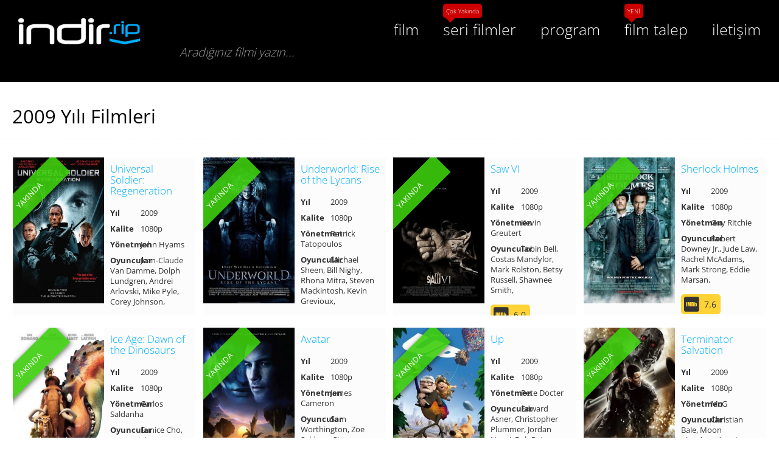

--- FILE ---
content_type: text/html; charset=UTF-8
request_url: https://indir.rip/filmler/yil/2009
body_size: 5247
content:
<!DOCTYPE html>
<html lang="tr">
	<head>
		<meta charset="utf-8" />
        <meta http-equiv="X-UA-Compatible" content="IE=edge" />
        <meta name="viewport" content="width=device-width, initial-scale=1" />
        <meta name="theme-color" content="">
        <meta name="apple-mobile-web-app-status-bar-style" content="">
        <link href="https://indir.rip/filmler/yil/2009" rel="canonical">
        <title>2009 Yılı Filmleri</title>
        <meta name="title" content="2009 Yılı Filmleri">
        <meta name="keywords" content="" />
        <meta name="description" content="" />
        <meta name="author" content="indir.rip">
        <meta name="generator" content="indir.rip">
        <meta property="og:site_name" content="indir.rip" />
        <meta property="og:type" content="article" />
        <meta property="og:locale" content="tr_TR" />
        <meta property="og:title" content="2009 Yılı Filmleri" />
        <meta property="og:description" content="" />
        <meta property="og:url" content="https://indir.rip/filmler/yil/2009" />
        <meta property="og:image" content="" />
        <meta name="twitter:card" content="summary" />
        <meta property="twitter:title" content="2009 Yılı Filmleri" />
        <meta property="twitter:description" content="" />
        <meta property="twitter:image" content="" />
        <meta name="ahrefs-site-verification" content="8a1ce04a80c5bb3642330f9a44380f6d65d644e1b80e7ceba13d62a7d3bda164">
        <link rel="manifest" href="/manifest.json" />
        <link href="https://indir.rip/combine/8c73bad715ecc31c3874fc45d3afe64b-1695751961" rel="stylesheet" /> 
        <link rel="icon" type="image/png" href="https://indir.rip/storage/app/uploads/public/5d3/a95/54c/5d3a9554ce415597863441.png" />        <meta name="msapplication-TileColor" content="">
        <meta name="msapplication-TileImage" content="https://indir.rip/storage/app/uploads/public/5d3/a95/54c/5d3a9554ce415597863441.png">
        
        <!-- Global site tag (gtag.js) - Google Analytics -->
        <script async src="https://www.googletagmanager.com/gtag/js?id=UA-202527190-1"></script>
        <script>
          window.dataLayer = window.dataLayer || [];
          function gtag(){dataLayer.push(arguments);}
          gtag('js', new Date());
        
          gtag('config', 'UA-202527190-1');
        </script>	</head>
	<body id="Film-yillara-gore-filmler">
		<div class="page-loader">
			<div class="circle anti"></div>
			<div class="page-loader-r"></div>
			<div class="page-loader-l"></div>
		</div>
		<header class="header">
    <div class="clear">
        <a href="/" class="logo" title="Film indir | Türkçe Dublaj | Dual Lang | 1080p Film | 4K Film | 3D Film"><img src="https://indir.rip/storage/app/uploads/public/5d3/a95/295/5d3a95295f7aa157210923.png" alt="Film indir | Türkçe Dublaj | Dual Lang | 1080p Film | 4K Film | 3D Film"></a>
        <button class="mobile-menu-button">
        	<span class="mobile-menu">
        		<i class="icons-line"></i>
        		<i class="icons-line"></i>
        		<i class="icons-line"></i>
        	</span>
        </button>
        <nav class="menu clear">
            <ul>
                <li><a href="/film-indir" title="Film İndir" data-toggle="tooltip" data-placement="bottom">film</a></li>
                <li><a href="#" title="Seri Film İndir" data-toggle="tooltip" data-placement="bottom">seri filmler<span>Çok Yakında</span></a></li>
                <li><a href="/program-indir" title="Program İndir" data-toggle="tooltip" data-placement="bottom">program</a></li>
                <!--li><a href="/blog" title="indir.rip Blog" data-toggle="tooltip" data-placement="bottom">blog</a></li-->
                <li><a href="/film-talep-formu" title="Film Talep Formu" data-toggle="tooltip" data-placement="bottom">film talep<span>YENİ</span></a></li>
                <li><a href="/bize-ulasin" title="Bize Ulaşın" data-toggle="tooltip" data-placement="bottom">iletişim</a></li>
            </ul>
        </nav>
        <div class="search-bar">
            <form>
                <div class="search-form">
                    <div class="search-form-input">
                        <input id="search" name="q" autocomplete="off" type="text" tabindex="1" placeholder="Aradığınız filmi yazın..." data-request="onSearch" data-request-success="searchResult(data)" data-track-input="500">
                    </div>
                    <div id="search-result" class="scroll" style="display: none;"></div>
                </div>
            </form>
        </div>
    </div>
    </header>		<section>
		        		
<div class="home-area clear">
    <h1>2009 Yılı Filmleri</h1>
    <div class="film-other-pages clear">
        <div class="films col-md-12 col-sm-12 col-xs-12">
            <div class="films">
                            <article class="film-item clear">
    <div class="col-lg-6 col-md-6 col-sm-6 col-xs-6 film-item-img">
        <img src="https://indir.rip/storage/app/uploads/public/60a/128/e3b/thumb_784_240_0_0_0_crop.jpg" alt="Universal Soldier: Regeneration">
        <div class="film-item-dl-status">YAKINDA</div>    </div>
    <div class="col-lg-6 col-md-6 col-sm-6 col-xs-6 film-item-details">
        <h3 title="Universal Soldier: Regeneration ( Evrenin Askerleri 3: Yeniden Doğuş  ) 2009 1080p Dual Lang [ TR-EN ] İndir">Universal Soldier: Regeneration</h3>
        <ul>
            <li><strong>Yıl</strong><span>2009</span></li>
            <li><strong>Kalite</strong><span>1080p</span></li>
            <li><strong>Yönetmen</strong><span>John Hyams</span></li>
            <li><strong>Oyuncular</strong><span>Jean-Claude Van Damme, Dolph Lundgren, Andrei Arlovski, Mike Pyle, Corey Johnson, </span></li>
        </ul>
        <div class="imdb-puan">
            <i class="fab fa-imdb"></i><span>5.2</span>
        </div>
    </div>
    <a href="/film/universal-soldier-regeneration" title="Universal Soldier: Regeneration ( Evrenin Askerleri 3: Yeniden Doğuş  ) 2009 1080p Dual Lang [ TR-EN ] İndir">
        <p>Çalınan çok gizli teknolojiyle, teröristler yeni nesil bir Evrensel Asker yarattı - genetik olarak programlanabilir bir ölüm makinesine dönüştürülmüş elit bir savaşçı. Bu UniSol'ün (Eski UFC Ağır Siklet Şampiyonu Andrei The Pit Bull Arlovski) önderliğinde, sakat Çernobil nükleer reaktörünü ele geçir...</p>
    </a>
</article>                            <article class="film-item clear">
    <div class="col-lg-6 col-md-6 col-sm-6 col-xs-6 film-item-img">
        <img src="https://indir.rip/storage/app/uploads/public/5ec/c06/66b/thumb_627_240_0_0_0_crop.jpg" alt="Underworld: Rise of the Lycans">
        <div class="film-item-dl-status">YAKINDA</div>    </div>
    <div class="col-lg-6 col-md-6 col-sm-6 col-xs-6 film-item-details">
        <h3 title="Underworld: Rise of the Lycans ( Karanlıklar Ülkesi: Lycanların yükselişi  ) 2009 1080p Dual Lang [ TR-EN ] İndir">Underworld: Rise of the Lycans</h3>
        <ul>
            <li><strong>Yıl</strong><span>2009</span></li>
            <li><strong>Kalite</strong><span>1080p</span></li>
            <li><strong>Yönetmen</strong><span>Patrick Tatopoulos</span></li>
            <li><strong>Oyuncular</strong><span>Michael Sheen, Bill Nighy, Rhona Mitra, Steven Mackintosh, Kevin Grevioux, </span></li>
        </ul>
        <div class="imdb-puan">
            <i class="fab fa-imdb"></i><span>6.6</span>
        </div>
    </div>
    <a href="/film/underworld-rise-lycans" title="Underworld: Rise of the Lycans ( Karanlıklar Ülkesi: Lycanların yükselişi  ) 2009 1080p Dual Lang [ TR-EN ] İndir">
        <p>Tarih öncesi hikaye, aristokrat vampirler ve bir zamanlar köleleri Lycans arasındaki asırlık kan davasının kökenlerini izler. Karanlık Çağlarda Lucian adında genç bir Lycan, kurtadamları köleleştiren acımasız vampir kralı Viktor'a karşı yükselmek için toplayan güçlü bir lider olarak ortaya çıkıyor. ...</p>
    </a>
</article>                            <article class="film-item clear">
    <div class="col-lg-6 col-md-6 col-sm-6 col-xs-6 film-item-img">
        <img src="https://indir.rip/storage/app/uploads/public/5ec/a87/dd5/thumb_617_240_0_0_0_crop.jpg" alt="Saw VI">
        <div class="film-item-dl-status">YAKINDA</div>    </div>
    <div class="col-lg-6 col-md-6 col-sm-6 col-xs-6 film-item-details">
        <h3 title="Saw VI ( Testere VI  ) 2009 1080p Dual Lang [ TR-EN ] İndir">Saw VI</h3>
        <ul>
            <li><strong>Yıl</strong><span>2009</span></li>
            <li><strong>Kalite</strong><span>1080p</span></li>
            <li><strong>Yönetmen</strong><span>Kevin Greutert</span></li>
            <li><strong>Oyuncular</strong><span>Tobin Bell, Costas Mandylor, Mark Rolston, Betsy Russell, Shawnee Smith, </span></li>
        </ul>
        <div class="imdb-puan">
            <i class="fab fa-imdb"></i><span>6.0</span>
        </div>
    </div>
    <a href="/film/saw-vi" title="Saw VI ( Testere VI  ) 2009 1080p Dual Lang [ TR-EN ] İndir">
        <p>Özel Ajan Strahm öldü ve Dedektif Hoffman Jigsaw'un mirasının tartışmasız halefi olarak ortaya çıktı. Bununla birlikte, FBI Hoffman'a yaklaştığında, bir oyunu harekete geçirmek zorunda kalır ve Jigsaw'un büyük şeması nihayet anlaşılır.</p>
    </a>
</article>                            <article class="film-item clear">
    <div class="col-lg-6 col-md-6 col-sm-6 col-xs-6 film-item-img">
        <img src="https://indir.rip/storage/app/uploads/public/5ec/a83/b40/thumb_608_240_0_0_0_crop.jpg" alt="Sherlock Holmes">
        <div class="film-item-dl-status">YAKINDA</div>    </div>
    <div class="col-lg-6 col-md-6 col-sm-6 col-xs-6 film-item-details">
        <h3 title="Sherlock Holmes ( Sherlock Holmes  ) 2009 1080p Dual Lang [ TR-EN ] İndir">Sherlock Holmes</h3>
        <ul>
            <li><strong>Yıl</strong><span>2009</span></li>
            <li><strong>Kalite</strong><span>1080p</span></li>
            <li><strong>Yönetmen</strong><span>Guy Ritchie</span></li>
            <li><strong>Oyuncular</strong><span>Robert Downey Jr., Jude Law, Rachel McAdams, Mark Strong, Eddie Marsan, </span></li>
        </ul>
        <div class="imdb-puan">
            <i class="fab fa-imdb"></i><span>7.6</span>
        </div>
    </div>
    <a href="/film/sherlock-holmes" title="Sherlock Holmes ( Sherlock Holmes  ) 2009 1080p Dual Lang [ TR-EN ] İndir">
        <p>Sonunda seri katili ve gizli büyücü Lord Blackwood'u yakaladıktan sonra, efsanevi sleuth Sherlock Holmes ve asistanı Dr. Watson başka bir başarılı davayı kapatabilir. Ancak Blackwood gizemli bir şekilde mezardan döndüğünde ve öldürme çılgınlığına devam ettiğinde Holmes bir kez daha avlanmalı. Eşinin...</p>
    </a>
</article>                            <article class="film-item clear">
    <div class="col-lg-6 col-md-6 col-sm-6 col-xs-6 film-item-img">
        <img src="https://indir.rip/storage/app/uploads/public/5ec/a6a/f71/thumb_596_240_0_0_0_crop.jpg" alt="Ice Age: Dawn of the Dinosaurs">
        <div class="film-item-dl-status">YAKINDA</div>    </div>
    <div class="col-lg-6 col-md-6 col-sm-6 col-xs-6 film-item-details">
        <h3 title="Ice Age: Dawn of the Dinosaurs ( Buz Devri 3 - Dinozorların Şafağı  ) 2009 1080p Dual Lang [ TR-EN ] İndir">Ice Age: Dawn of the Dinosaurs</h3>
        <ul>
            <li><strong>Yıl</strong><span>2009</span></li>
            <li><strong>Kalite</strong><span>1080p</span></li>
            <li><strong>Yönetmen</strong><span>Carlos Saldanha</span></li>
            <li><strong>Oyuncular</strong><span>Eunice Cho, Karen Disher, Harrison Fahn, Maile Flanagan, Jason Fricchione, </span></li>
        </ul>
        <div class="imdb-puan">
            <i class="fab fa-imdb"></i><span>6.9</span>
        </div>
    </div>
    <a href="/film/ice-age-dawn-dinosaurs" title="Ice Age: Dawn of the Dinosaurs ( Buz Devri 3 - Dinozorların Şafağı  ) 2009 1080p Dual Lang [ TR-EN ] İndir">
        <p>Buz Devri: Meltdown olaylarından sonra, Manny ve arkadaşları için hayat değişmeye başlar: Scrat, Scratte adlı dişi kılıç dişli bir sincapta olası bir romantizm bulurken, sevgili meşe palamudunu tutmak için hala avlanıyor. Manny ve Ellie, o zamandan beri bir eşya olmuşlar, bir bebek bekliyorlar, bu d...</p>
    </a>
</article>                            <article class="film-item clear">
    <div class="col-lg-6 col-md-6 col-sm-6 col-xs-6 film-item-img">
        <img src="https://indir.rip/storage/app/uploads/public/5ec/a63/100/thumb_590_240_0_0_0_crop.jpg" alt="Avatar">
        <div class="film-item-dl-status">YAKINDA</div>    </div>
    <div class="col-lg-6 col-md-6 col-sm-6 col-xs-6 film-item-details">
        <h3 title="Avatar ( Avatar  ) 2009 1080p Dual Lang [ TR-EN ] İndir">Avatar</h3>
        <ul>
            <li><strong>Yıl</strong><span>2009</span></li>
            <li><strong>Kalite</strong><span>1080p</span></li>
            <li><strong>Yönetmen</strong><span>James Cameron</span></li>
            <li><strong>Oyuncular</strong><span>Sam Worthington, Zoe Saldana, Sigourney Weaver, Stephen Lang, Michelle Rodriguez, </span></li>
        </ul>
        <div class="imdb-puan">
            <i class="fab fa-imdb"></i><span>7.8</span>
        </div>
    </div>
    <a href="/film/avatar" title="Avatar ( Avatar  ) 2009 1080p Dual Lang [ TR-EN ] İndir">
        <p>Kardeşi soygunda öldürüldüğünde, belden aşağısı felçli Marine Jake Sully, Pandora'nın uzak dünyasında bir görevde yer almaya karar verir. Orada, açgözlü şirket figürü Parker Selfridge'in, zengin ormanlık alanlarına dağılmış değerli materyal için madencilik yapmak amacıyla yerli insansı Na'vi'yi kovm...</p>
    </a>
</article>                            <article class="film-item clear">
    <div class="col-lg-6 col-md-6 col-sm-6 col-xs-6 film-item-img">
        <img src="https://indir.rip/storage/app/uploads/public/5ec/a5f/5b1/thumb_581_240_0_0_0_crop.jpg" alt="Up">
        <div class="film-item-dl-status">YAKINDA</div>    </div>
    <div class="col-lg-6 col-md-6 col-sm-6 col-xs-6 film-item-details">
        <h3 title="Up ( Yukarı Bak  ) 2009 1080p Dual Lang [ TR-EN ] İndir">Up</h3>
        <ul>
            <li><strong>Yıl</strong><span>2009</span></li>
            <li><strong>Kalite</strong><span>1080p</span></li>
            <li><strong>Yönetmen</strong><span>Pete Docter</span></li>
            <li><strong>Oyuncular</strong><span>Edward Asner, Christopher Plummer, Jordan Nagai, Bob Peterson, Delroy Lindo, </span></li>
        </ul>
        <div class="imdb-puan">
            <i class="fab fa-imdb"></i><span>8.2</span>
        </div>
    </div>
    <a href="/film/up" title="Up ( Yukarı Bak  ) 2009 1080p Dual Lang [ TR-EN ] İndir">
        <p>Çocukken Carl Fredricksen Güney Amerika'yı keşfetmek ve yasak Paradise Falls'u bulmak istedi. Yaklaşık 64 yıl sonra evine binlerce balonla kaldırarak İzci Russell'la birlikte yolculuğuna başlıyor. Yolculuklarında, konuşan bir köpek de dahil olmak üzere birçok yeni arkadaş ediniyor ve birinin kötü pl...</p>
    </a>
</article>                            <article class="film-item clear">
    <div class="col-lg-6 col-md-6 col-sm-6 col-xs-6 film-item-img">
        <img src="https://indir.rip/storage/app/uploads/public/5ec/974/bdc/thumb_576_240_0_0_0_crop.jpg" alt="Terminator Salvation">
        <div class="film-item-dl-status">YAKINDA</div>    </div>
    <div class="col-lg-6 col-md-6 col-sm-6 col-xs-6 film-item-details">
        <h3 title="Terminator Salvation ( Terminatör: Kurtuluş  ) 2009 1080p Dual Lang [ TR-EN ] İndir">Terminator Salvation</h3>
        <ul>
            <li><strong>Yıl</strong><span>2009</span></li>
            <li><strong>Kalite</strong><span>1080p</span></li>
            <li><strong>Yönetmen</strong><span>McG</span></li>
            <li><strong>Oyuncular</strong><span>Christian Bale, Moon Bloodgood, Helena Bonham Carter, Anton Yelchin, Jadagrace, </span></li>
        </ul>
        <div class="imdb-puan">
            <i class="fab fa-imdb"></i><span>6.5</span>
        </div>
    </div>
    <a href="/film/terminator-salvation" title="Terminator Salvation ( Terminatör: Kurtuluş  ) 2009 1080p Dual Lang [ TR-EN ] İndir">
        <p>2003 yılında, Longview Eyalet Düzeltme Tesisinde, suçlu Marcus Wright ölüm sırasında ve kanserli Dr. Serena Kogan tarafından cesedini araştırmasına bağışlamaya ikna etti ve kabul etti. 2018'de, bir Skynet tesisine başarısız bir saldırıdan sonra, sadece John Connor hayatta kalır, ancak Skynet'in güçl...</p>
    </a>
</article>                            <article class="film-item clear">
    <div class="col-lg-6 col-md-6 col-sm-6 col-xs-6 film-item-img">
        <img src="https://indir.rip/storage/app/uploads/public/5dc/9d1/a82/thumb_549_240_0_0_0_crop.jpg" alt="Fast &amp; Furious">
        <div class="film-item-dl-status">YAKINDA</div>    </div>
    <div class="col-lg-6 col-md-6 col-sm-6 col-xs-6 film-item-details">
        <h3 title="Fast &amp; Furious ( Hızlı ve Öfkeli 4 ) 2009 1080p Dual Lang [ TR-EN ] İndir">Fast &amp; Furious</h3>
        <ul>
            <li><strong>Yıl</strong><span>2009</span></li>
            <li><strong>Kalite</strong><span>1080p</span></li>
            <li><strong>Yönetmen</strong><span>Justin Lin</span></li>
            <li><strong>Oyuncular</strong><span>Vin Diesel, Paul Walker, Jordana Brewster, Michelle Rodriguez, John Ortiz, </span></li>
        </ul>
        <div class="imdb-puan">
            <i class="fab fa-imdb"></i><span>6.6</span>
        </div>
    </div>
    <a href="/film/fast-furious" title="Fast &amp; Furious ( Hızlı ve Öfkeli 4 ) 2009 1080p Dual Lang [ TR-EN ] İndir">
        <p>Her şeyin başladığı sokaklara geri dönerken, iki adam Los Angeles'taki kasları, tunerleri ve egzotik arabaları patlatmak ve Meksika çölünde yer açmak için iki kadınla bir araya geliyor. Bir suç onları L.A.'ye geri getirdiğinde, kaçak eski kardeşi Dom Toretto, davası Ajan Brian O'Connor ile hüküm sür...</p>
    </a>
</article>                        </div>
        </div>
    </div>
</div>		</section>
		<div class="clear"></div>
<footer>
    <div class="container">
        <div class="row">
            <div class="footer-social">
                                <a href="https://twitter.com/IndirRip" target="_blank"><i class="fab fa-twitter"></i></a>                                                <a href="https://www.youtube.com/channel/UC2H6npEexTo6hFxnk-3R7Tg" target="_blank"><i class="fab fa-youtube"></i></a>            </div>
        </div>
        <div class="row">
            <div class="footer-copyright">
                <p>&copy; Copyright 2018 indir.rip. Tüm Hakları Saklıdır.</p>
                <a style="display:none;" href="https://denemebonusuverensiteler.rip" title="deneme bonusu veren siteler">deneme bonusu veren siteler</a>
                <a style="display:none;" href="https://bahissiteleri.rip" title="bahis siteleri">bahis siteleri</a>
                <a style="display:none;" href="https://casinositeleri.rip" title="casino siteleri">casino siteleri</a>
            </div>
        </div>
    </div>
</footer>		<script src="https://indir.rip/combine/5d771efd48c0dbd1ae3bc22ada90f05a-1618550906"></script>
				<script>

if ('serviceWorker' in navigator) {
  navigator.serviceWorker.register('/sw.js', {
      scope: '.'
  }).then(function(registration) {

  }, function(err) {
      console.log('ServiceWorker registration failed: ', err);
  });
};

</script>
<script src="https://indir.rip/combine/4fe1bf6bac710c9dc137a694ad47475b-1536576050"></script>		<!-- Scripts -->
			<script defer src="https://static.cloudflareinsights.com/beacon.min.js/vcd15cbe7772f49c399c6a5babf22c1241717689176015" integrity="sha512-ZpsOmlRQV6y907TI0dKBHq9Md29nnaEIPlkf84rnaERnq6zvWvPUqr2ft8M1aS28oN72PdrCzSjY4U6VaAw1EQ==" data-cf-beacon='{"version":"2024.11.0","token":"eec9d5087cb640f39b457dbdf79e6592","r":1,"server_timing":{"name":{"cfCacheStatus":true,"cfEdge":true,"cfExtPri":true,"cfL4":true,"cfOrigin":true,"cfSpeedBrain":true},"location_startswith":null}}' crossorigin="anonymous"></script>
</body>
</html>